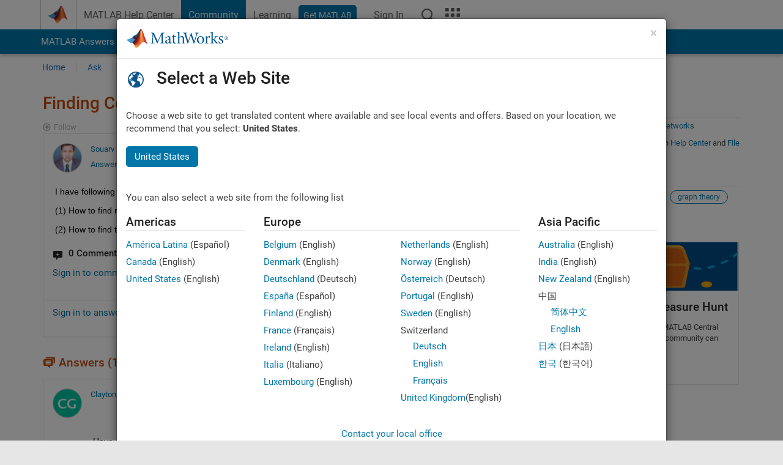

--- FILE ---
content_type: application/x-javascript;charset=utf-8
request_url: https://smetrics.mathworks.com/id?d_visid_ver=5.2.0&d_fieldgroup=A&mcorgid=B1441C8B533095C00A490D4D%40AdobeOrg&mid=90236278569164573240188476954297139016&ts=1768994314969
body_size: -35
content:
{"mid":"90236278569164573240188476954297139016"}